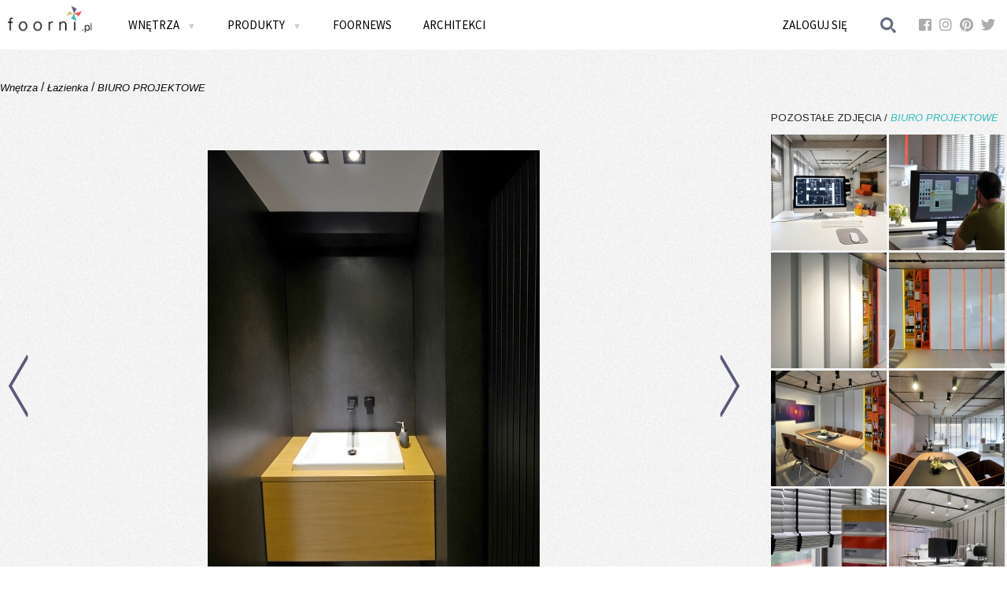

--- FILE ---
content_type: text/html; charset=UTF-8
request_url: https://www.foorni.pl/wnetrze/biuro-projektowe-lazienka-2,96698
body_size: 10024
content:
<!DOCTYPE html>
<!--[if lt IE 7]>      <html xmlns="http://www.w3.org/1999/xhtml" xmlns:fb="http://www.facebook.com/2008/fbml" class="no-js lt-ie9 lt-ie8 lt-ie7"> <![endif]-->
<!--[if IE 7]>         <html xmlns="http://www.w3.org/1999/xhtml" xmlns:fb="http://www.facebook.com/2008/fbml" class="no-js lt-ie9 lt-ie8"> <![endif]-->
<!--[if IE 8]>         <html xmlns="http://www.w3.org/1999/xhtml" xmlns:fb="http://www.facebook.com/2008/fbml" class="no-js lt-ie9"> <![endif]-->
<!--[if gt IE 8]><!--> <html xmlns="http://www.w3.org/1999/xhtml" xmlns:fb="http://www.facebook.com/2008/fbml" class="no-js"><!--<![endif]-->
<!--[if !IE]>
<html xmlns="http://www.w3.org/1999/xhtml" xmlns:fb="http://www.facebook.com/2008/fbml">
<![endif]-->
    <head>
        <meta charset="utf-8">
        <meta http-equiv="X-UA-Compatible" content="IE=edge">
        <title>BIURO PROJEKTOWE - łazienka - Wnętrze - Zainspiruj się z Foorni.pl</title>
                <meta name="description" content="Foorni.pl to ogromna baza pomysłów i inspiracji na Twoje domowe wnętrza. Ponadto kolekcje ekskluzywnych i stylowych mebli do obejrzenia i kupienia">
        <meta name="keywords" content="meble,projekty wnętrz,inspiracje na wnętrza,luksusowe meble,akcesoria kuchenne,kominki dekoracyjne,meble ogrodowe">
        <meta name="viewport" content="width=device-width, initial-scale=1, user-scalable=0">
        
        <meta property="og:title" content="BIURO PROJEKTOWE - łazienka"/>
<meta property="og:image" content="/uploads/thumbnail/interior_photo_main/uploads/interior/0009/6698/16-dpm56-6476ws.jpg"/>
<meta property="og:site_name" content="Foorni.pl"/>
<meta property="og:type" content="product">
<meta property="og:description" content=""/>
            
            
                    <script type="text/javascript" src="//ajax.googleapis.com/ajax/libs/jquery/1.10.2/jquery.min.js"></script>        
            <script type="text/javascript" src="//ajax.googleapis.com/ajax/libs/jqueryui/1.10.4/jquery-ui.min.js"></script>
             

                        <script src="/bundles/fosjsrouting/js/router.js?11"></script>
            <script src="/js/fos_js_routes.js"></script>
            
            <script type="text/javascript" src="/ig/cms/javascript/configuration.js?v=11"></script>
                            <script type="text/javascript" src="/js/f4cd44d.js?v=11"></script>
                            
                             <script src="/front/js/search.js?11"></script>
                        
            <script src="/front/js/interior.js?11"></script>
                        
                    
            <link rel="stylesheet" href="//ajax.googleapis.com/ajax/libs/jqueryui/1.10.4/themes/smoothness/jquery-ui.css"/>
            <link href='//fonts.googleapis.com/css?family=Arimo:400,400italic&subset=latin,latin-ext' rel='stylesheet' type='text/css'>
            <link href='//fonts.googleapis.com/css?family=Source+Sans+Pro:300,400,600,700&subset=latin,latin-ext' rel='stylesheet' type='text/css'>
            <link rel="stylesheet" href="https://use.fontawesome.com/releases/v5.3.1/css/brands.css" integrity="sha384-rf1bqOAj3+pw6NqYrtaE1/4Se2NBwkIfeYbsFdtiR6TQz0acWiwJbv1IM/Nt/ite" crossorigin="anonymous">
            <link rel="stylesheet" href="https://use.fontawesome.com/releases/v5.3.1/css/fontawesome.css" integrity="sha384-1rquJLNOM3ijoueaaeS5m+McXPJCGdr5HcA03/VHXxcp2kX2sUrQDmFc3jR5i/C7" crossorigin="anonymous">
                            <link rel="stylesheet" href="/css/9a15a16.css?v=11" />
                    	
        <script type="text/javascript">
            WebFontConfig = {
              google: { families: [ 'Source+Sans+Pro:400,600,300:latin,latin-ext' ] }
            };
            (function() {
              var wf = document.createElement('script');
              wf.src = ('https:' == document.location.protocol ? 'https' : 'http') +
                '://ajax.googleapis.com/ajax/libs/webfont/1/webfont.js';
              wf.type = 'text/javascript';
              wf.async = 'true';
              var s = document.getElementsByTagName('script')[0];
              s.parentNode.insertBefore(wf, s);
            })(); 
        </script>

        <script async src="//assets.pinterest.com/js/pinit.js"></script>
                                                                                                                                                            </head>
    <body>
                
<!-- Google Tag Manager -->
<noscript><iframe src="//www.googletagmanager.com/ns.html?id=GTM-NJM99P"
height="0" width="0" style="display:none;visibility:hidden"></iframe></noscript>
<script>(function(w,d,s,l,i){w[l]=w[l]||[];w[l].push({'gtm.start':
new Date().getTime(),event:'gtm.js'});var f=d.getElementsByTagName(s)[0],
j=d.createElement(s),dl=l!='dataLayer'?'&l='+l:'';j.async=true;j.src=
'//www.googletagmanager.com/gtm.js?id='+i+dl;f.parentNode.insertBefore(j,f);
})(window,document,'script','dataLayer','GTM-NJM99P');</script>
<!-- End Google Tag Manager -->
        
        
        <!--[if lt IE 8]>
            <p class="browsehappy">Używasz <strong>niezaktualizowanej</strong> przeglądarki. Prosimy o <a href="http://browsehappy.com/">pobranie najnowszej wersji</a> w celu zapewnienia najlepszego działania serwisu.</p>
        <![endif]-->
       
        <div id="fb-root"></div>
<script type="text/javascript">
window.fbAsyncInit = function() {
  FB.init({"appId":"185561688204327","xfbml":true,"oauth":true,"status":false,"cookie":true,"logging":false,"channelUrl":"https:\/\/www.foorni.pl\/channel.html"});
  
};

(function() {
  var e = document.createElement('script');
  e.src = document.location.protocol + "\/\/connect.facebook.net\/pl_PL\/all.js";
  e.async = true;
  document.getElementById('fb-root').appendChild(e);
}());
</script>
    
	
		
        <div class="lock-foorni"></div>                        
        <div class="menu-side">
            <div class="menu-side-inner">
                                
                                <ul class="menu-main-left ssp">
                                            <li><a class="flap" >PRODUKTY <img src="/front/gfx/arrow-mobile.gif" class="arrow-down"/></a>
                            <div class="flap-content categories-list-loader products-mobile">
                                <ul class=" categories-list-loader">                                 
                                    <li><a href="/produkty" rel="wszystkie">Wszystkie</a></li>
                                                                            <li>
                                            <a href="/produkty/pokoj-dzieciecy" rel="pokoj-dzieciecy">Pokój dziecięcy</a>
                                        </li>                                   
                                                                            <li>
                                            <a href="/produkty/sypialnia" rel="sypialnia">Sypialnia</a>
                                        </li>                                   
                                                                            <li>
                                            <a href="/produkty/biuro-w-domu" rel="biuro-w-domu">Biuro w domu</a>
                                        </li>                                   
                                                                            <li>
                                            <a href="/produkty/garderoba" rel="garderoba">Garderoba</a>
                                        </li>                                   
                                                                            <li>
                                            <a href="/produkty/hol" rel="hol">Hol</a>
                                        </li>                                   
                                                                            <li>
                                            <a href="/produkty/wnetrza-publiczne" rel="wnetrza-publiczne">Wnętrza publiczne</a>
                                        </li>                                   
                                                                    </ul>
                            </div>
                        </li>
                    
                                            <li><a class="flap" >WNĘTRZA <img src="/front/gfx/arrow-mobile.gif" class="arrow-down"/></a>
                            <div class="flap-content categories-list-loader interiors-mobile">
                                <ul class="  categories-list-loader">
                                    <li><a href="/wnetrza" rel="wszystkie">Wszystkie</a></li>
                                                                            <li>
                                             <a href="/wnetrza/kuchnia" rel="kuchnia">Kuchnia</a> 
                                        </li>
                                                                            <li>
                                             <a href="/wnetrza/jadalnia" rel="jadalnia">Jadalnia</a> 
                                        </li>
                                                                            <li>
                                             <a href="/wnetrza/lazienka" rel="lazienka">Łazienka</a> 
                                        </li>
                                                                            <li>
                                             <a href="/wnetrza/salon" rel="salon">Salon</a> 
                                        </li>
                                                                            <li>
                                             <a href="/wnetrza/sypialnia" rel="sypialnia">Sypialnia</a> 
                                        </li>
                                                                            <li>
                                             <a href="/wnetrza/pokoj-dzieciecy" rel="pokoj-dzieciecy">Pokój dziecięcy</a> 
                                        </li>
                                                                            <li>
                                             <a href="/wnetrza/biuro-w-domu" rel="biuro-w-domu">Biuro w domu</a> 
                                        </li>
                                                                            <li>
                                             <a href="/wnetrza/wnetrza-publiczne" rel="wnetrza-publiczne">Wnętrza publiczne</a> 
                                        </li>
                                                                            <li>
                                             <a href="/wnetrza/hol" rel="hol">Hol</a> 
                                        </li>
                                                                            <li>
                                             <a href="/wnetrza/garderoba" rel="garderoba">Garderoba</a> 
                                        </li>
                                                                            <li>
                                             <a href="/wnetrza/taras-i-ogrod" rel="taras-i-ogrod">Taras i ogród</a> 
                                        </li>
                                                                    </ul>
                            </div>
                        </li>
                                        <li><a href="/foornews">FOORNEWS</a></li>
                    <li><a href="/architekci">ARCHITEKCI</a></li>
                </ul>
            </div>
        </div>
        
            <div class="top">
                <div class="container">
                    <a href="#" class="mobile menu-side-switch"><img src="/front/gfx/mobile-menu.png" style="display:block; float:left; width:30px; height:30px; margin:8px;"></a>
                    <a href="/" class="logo"><img src="/front/gfx/logo.gif" style="height:100%"/></a>
                    <nav class="menu-main ssp">
                    <ul class="menu-main-left">
                        <li><a  class="allCaps submenuswitcher">Wnętrza <span class="arrdown">&#x25BC;</span></a>                    
                            <ul class="submenu">
    <li class="active"><a href="/wnetrza" class="allCaps"><span>Wszystkie wnętrza i Style</span></a>
        <div class="submenu-content wszystkiewnetrza">
                     <h4 class="allCaps">Aranżacje</h4>
                     <div class="links clearLeft">
                        <a href="/wnetrza">Wszystkie aranżacje</a>
                        <a href="/wnetrza/klasyczny">Styl Klasyczny</a>    
                        <a href="/wnetrza/nowoczesny">Styl Nowoczesny</a>    
                        <a href="/wnetrza/rustykalny">Styl Rustykalny</a>    
                        <a href="/wnetrza/Stylizowany">Styl Stylizowany</a>    
                        <a href="/wnetrza/eco">Styl Eco</a>                         
                        <a href="/wnetrza/vintage">Styl Vintage</a>                                 
                     </div>
                     
                     <div class="links"> 
                         <a href="/wnetrza/eklektyczny">Styl Eklektyczny</a>                  
                         <a href="/wnetrza/skandynawski">Styl Skandynawski</a>  
                         <a href="/wnetrza/glamour">Styl Glamour</a>         
                         <a href="/wnetrza/industrialny">Styl Industrialny</a>                
                         <a href="/wnetrza/orientalny">Styl Orientalny</a>             
                         <a href="/wnetrza/skandynawski,etno">Styl Etno</a>                                                             
                     </div>
                     
                   
                     <div class="links">  
                     </div>
        </div>
    </li>
    
        <li ><a href="/wnetrza/kuchnia" class="allCaps"><span>Kuchnie</span></a>
 <div class="submenu-content kuchnia">
                     <h4 class="allCaps">Aranżacje  kuchni</h4>
                     <div class="links clearLeft">
                        <a href="http://www.foorni.pl/wnetrza/kuchnia,klasyczny/najnowsze/1">Styl klasyczny</a>
<a href="http://www.foorni.pl/wnetrza/kuchnia,nowoczesny/najnowsze/1">Styl nowoczesny</a>
<a href="http://www.foorni.pl/wnetrza/kuchnia,rustykalny/najnowsze/1">Styl rustykany</a>
<a href="http://www.foorni.pl/wnetrza/kuchnia,Stylizowany/najnowsze/1">Styl Stylizowany</a>
<a href="http://www.foorni.pl/wnetrza/kuchnia,eco/najnowsze/1">Styl eco</a>
<a href="http://www.foorni.pl/wnetrza/kuchnia,vintage/najnowsze/1">Styl vintage</a>
<a href="http://www.foorni.pl/wnetrza/kuchnia,eklektyczny/najnowsze/1">Styl eklektyczny</a>
                       
                     </div>
                     
                     <div class="links"> 
<a href="http://www.foorni.pl/wnetrza/kuchnia,skandynawski/najnowsze/1">Styl skandynawski</a>
<a href="http://www.foorni.pl/wnetrza/kuchnia,glamour/najnowsze/1">Styl glamour</a>
<a href="http://www.foorni.pl/wnetrza/kuchnia,industrialny/najnowsze/1">Styl industrialny</a>
<a href="http://www.foorni.pl/wnetrza/kuchnia,orientalny/najnowsze/1">Styl orientalny</a>
<a href="http://www.foorni.pl/wnetrza/kuchnia,etno/najnowsze/1">Styl etno</a>
<a href="http://www.foorni.pl/wnetrza/kuchnia,chalet/najnowsze/1">Styl chalet</a>
                   
                     </div>
                   
</div>
    </li>
    
    
        
        <li ><a href="/wnetrza/jadalnia" class="allCaps"><span>Jadalnie</span></a>
 <div class="submenu-content jadalnia">
                     <h4 class="allCaps">Aranżacje  jadalni</h4>
                     <div class="links clearLeft">
<a href="http://www.foorni.pl/wnetrza/jadalnia,klasyczny/najnowsze/1">Styl klasyczny</a>
<a href="http://www.foorni.pl/wnetrza/jadalnia,nowoczesny/najnowsze/1">Styl nowoczesny</a>
<a href="http://www.foorni.pl/wnetrza/jadalnia,rustykalny/najnowsze/1">Styl rustykany</a>
<a href="http://www.foorni.pl/wnetrza/jadalnia,Stylizowany/najnowsze/1">Styl Stylizowany</a>
<a href="http://www.foorni.pl/wnetrza/jadalnia,eco/najnowsze/1">Styl eco</a>
<a href="http://www.foorni.pl/wnetrza/jadalnia,vintage/najnowsze/1">Styl vintage</a>
<a href="http://www.foorni.pl/wnetrza/jadalnia,eklektyczny/najnowsze/1">Styl eklektyczny</a>

                       
                     </div>
                     
                     <div class="links">  
<a href="http://www.foorni.pl/wnetrza/jadalnia,skandynawski/najnowsze/1">Styl skandynawski</a>
<a href="http://www.foorni.pl/wnetrza/jadalnia,glamour/najnowsze/1">Styl glamour</a>
<a href="http://www.foorni.pl/wnetrza/jadalnia,industrialny/najnowsze/1">Styl industrialny</a>
<a href="http://www.foorni.pl/wnetrza/jadalnia,orientalny/najnowsze/1">Styl orientalny</a>
<a href="http://www.foorni.pl/wnetrza/jadalnia,etno/najnowsze/1">Styl etno</a>
<a href="http://www.foorni.pl/wnetrza/jadalnia,chalet/najnowsze/1">Styl chalet</a>
                   
                     </div>
              
</div>
    </li>
    
    <li><a href="/wnetrza/lazienka" class="allCaps"><span>Łazienki</span></a>
        <div class="submenu-content lazienka">
                     <h4 class="allCaps">Aranżacje Łazienek</h4>
                     <div class="links clearLeft">
                        <a href="/wnetrza/lazienka">Przeglądaj aranżacje</a>                                    
                 
<a href="http://www.foorni.pl/wnetrza/lazienka,klasyczny/najnowsze/1">Styl klasyczny</a>
<a href="http://www.foorni.pl/wnetrza/lazienka,nowoczesny/najnowsze/1">Styl nowoczesny</a>
<a href="http://www.foorni.pl/wnetrza/lazienka,rustykalny/najnowsze/1">Styl rustykany</a>
<a href="http://www.foorni.pl/wnetrza/lazienka,Stylizowany/najnowsze/1">Styl Stylizowany</a>
<a href="http://www.foorni.pl/wnetrza/lazienka,eco/najnowsze/1">Styl eco</a>
<a href="http://www.foorni.pl/wnetrza/lazienka,vintage/najnowsze/1">Styl vintage</a>
<a href="http://www.foorni.pl/wnetrza/lazienka,eklektyczny/najnowsze/1">Styl eklektyczny</a>

                       
                     </div>
                     
                     <div class="links">  
<a href="http://www.foorni.pl/wnetrza/lazienka,skandynawski/najnowsze/1">Styl skandynawski</a>
<a href="http://www.foorni.pl/wnetrza/lazienka,glamour/najnowsze/1">Styl glamour</a>
<a href="http://www.foorni.pl/wnetrza/lazienka,industrialny/najnowsze/1">Styl industrialny</a>
<a href="http://www.foorni.pl/wnetrza/lazienka,orientalny/najnowsze/1">Styl orientalny</a>
<a href="http://www.foorni.pl/wnetrza/lazienka,etno/najnowsze/1">Styl etno</a>
<a href="http://www.foorni.pl/wnetrza/lazienka,chalet/najnowsze/1">Styl chalet</a>

                     </div>
                     
        </div>
    </li>
    
    
    <li ><a href="/wnetrza/salon" class="allCaps"><span>Salon</span></a>
        <div class="submenu-content salon">
                     <h4 class="allCaps">Aranżacje  Salonu</h4>
                     <div class="links clearLeft">
                        <a href="/wnetrza/salon">Przeglądaj aranżacje</a>                                    
                     
<a href="http://www.foorni.pl/wnetrza/salon,klasyczny/najnowsze/1">Styl klasyczny</a>
<a href="http://www.foorni.pl/wnetrza/salon,nowoczesny/najnowsze/1">Styl nowoczesny</a>
<a href="http://www.foorni.pl/wnetrza/salon,rustykalny/najnowsze/1">Styl rustykany</a>
<a href="http://www.foorni.pl/wnetrza/salon,Stylizowany/najnowsze/1">Styl Stylizowany</a>
<a href="http://www.foorni.pl/wnetrza/salon,eco/najnowsze/1">Styl eco</a>
<a href="http://www.foorni.pl/wnetrza/salon,vintage/najnowsze/1">Styl vintage</a>
<a href="http://www.foorni.pl/wnetrza/salon,eklektyczny/najnowsze/1">Styl eklektyczny</a>

                       
                     </div>
                     
                     <div class="links">  

<a href="http://www.foorni.pl/wnetrza/salon,skandynawski/najnowsze/1">Styl skandynawski</a>
<a href="http://www.foorni.pl/wnetrza/salon,glamour/najnowsze/1">Styl glamour</a>
<a href="http://www.foorni.pl/wnetrza/salon,industrialny/najnowsze/1">Styl industrialny</a>
<a href="http://www.foorni.pl/wnetrza/salon,orientalny/najnowsze/1">Styl orientalny</a>
<a href="http://www.foorni.pl/wnetrza/salon,etno/najnowsze/1">Styl etno</a>
<a href="http://www.foorni.pl/wnetrza/salon,chalet/najnowsze/1">Styl chalet</a>


                     </div>
                  
</div>
    </li>
 
    <li><a href="/wnetrza/sypialnia" class="allCaps"><span>Sypialnie</span></a>
        <div class="submenu-content sypialnia">
                     <h4 class="allCaps">Aranżacje  Sypialni</h4>
                     <div class="links clearLeft">
                        <a href="/wnetrza/sypialnia">Przeglądaj aranżacje</a>                                    
                   
<a href="http://www.foorni.pl/wnetrza/sypialnia,klasyczny/najnowsze/1">Styl klasyczny</a>
<a href="http://www.foorni.pl/wnetrza/sypialnia,nowoczesny/najnowsze/1">Styl nowoczesny</a>
<a href="http://www.foorni.pl/wnetrza/sypialnia,rustykalny/najnowsze/1">Styl rustykany</a>
<a href="http://www.foorni.pl/wnetrza/sypialnia,Stylizowany/najnowsze/1">Styl Stylizowany</a>
<a href="http://www.foorni.pl/wnetrza/sypialnia,eco/najnowsze/1">Styl eco</a>
<a href="http://www.foorni.pl/wnetrza/sypialnia,vintage/najnowsze/1">Styl vintage</a>
<a href="http://www.foorni.pl/wnetrza/sypialnia,eklektyczny/najnowsze/1">Styl eklektyczny</a>


                       
                     </div>
                     
                     <div class="links">  

<a href="http://www.foorni.pl/wnetrza/sypialnia,skandynawski/najnowsze/1">Styl skandynawski</a>
<a href="http://www.foorni.pl/wnetrza/sypialnia,glamour/najnowsze/1">Styl glamour</a>
<a href="http://www.foorni.pl/wnetrza/sypialnia,industrialny/najnowsze/1">Styl industrialny</a>
<a href="http://www.foorni.pl/wnetrza/sypialnia,orientalny/najnowsze/1">Styl orientalny</a>
<a href="http://www.foorni.pl/wnetrza/sypialnia,etno/najnowsze/1">Styl etno</a>
<a href="http://www.foorni.pl/wnetrza/sypialnia,chalet/najnowsze/1">Styl chalet</a>


                     </div>
                     
        </div>
    </li>
 
    <li ><a href="/wnetrza/pokoj-dzieciecy" class="allCaps"><span>Pokój dziecięcy</span></a>
        <div class="submenu-content pokoj-dzieciecy">
                     <h4 class="allCaps">Aranżacje  Pokój Dziecięcy</h4>
                     <div class="links clearLeft">
                        <a href="/wnetrza/pokoj-dzieciecy">Przeglądaj aranżacje</a>                                    
                   
<a href="http://www.foorni.pl/wnetrza/pokoj-dzieciecy,klasyczny/najnowsze/1">Styl klasyczny</a>
<a href="http://www.foorni.pl/wnetrza/pokoj-dzieciecy,nowoczesny/najnowsze/1">Styl nowoczesny</a>
<a href="http://www.foorni.pl/wnetrza/pokoj-dzieciecy,rustykalny/najnowsze/1">Styl rustykany</a>
<a href="http://www.foorni.pl/wnetrza/pokoj-dzieciecy,Stylizowany/najnowsze/1">Styl Stylizowany</a>
<a href="http://www.foorni.pl/wnetrza/pokoj-dzieciecy,eco/najnowsze/1">Styl eco</a>
<a href="http://www.foorni.pl/wnetrza/pokoj-dzieciecy,vintage/najnowsze/1">Styl vintage</a>
<a href="http://www.foorni.pl/wnetrza/pokoj-dzieciecy,eklektyczny/najnowsze/1">Styl eklektyczny</a>


                       
                     </div>
                     
                     <div class="links">  

<a href="http://www.foorni.pl/wnetrza/pokoj-dzieciecy,skandynawski/najnowsze/1">Styl skandynawski</a>
<a href="http://www.foorni.pl/wnetrza/pokoj-dzieciecy,glamour/najnowsze/1">Styl glamour</a>
<a href="http://www.foorni.pl/wnetrza/pokoj-dzieciecy,industrialny/najnowsze/1">Styl industrialny</a>
<a href="http://www.foorni.pl/wnetrza/pokoj-dzieciecy,orientalny/najnowsze/1">Styl orientalny</a>
<a href="http://www.foorni.pl/wnetrza/pokoj-dzieciecy,etno/najnowsze/1">Styl etno</a>
<a href="http://www.foorni.pl/wnetrza/pokoj-dzieciecy,chalet/najnowsze/1">Styl chalet</a>



                     </div>
                     
</div>
    </li>
    
    <li ><a href="/wnetrza/biuro-w-domu" class="allCaps"><span>Biuro W Domu</span></a>
 <div class="submenu-content biuro">
                     <h4 class="allCaps">Aranżacje  Biuro W Domu</h4>
                     <div class="links clearLeft">
                        <a href="/wnetrza/biuro-w-domu">Przeglądaj aranżacje</a>      
                        
                        <a href="http://www.foorni.pl/wnetrza/biuro-w-domu,klasyczny/najnowsze/1">Styl klasyczny</a>
<a href="http://www.foorni.pl/wnetrza/biuro-w-domu,nowoczesny/najnowsze/1">Styl nowoczesny</a>
<a href="http://www.foorni.pl/wnetrza/biuro-w-domu,rustykalny/najnowsze/1">Styl rustykany</a>
<a href="http://www.foorni.pl/wnetrza/biuro-w-domu,Stylizowany/najnowsze/1">Styl Stylizowany</a>
<a href="http://www.foorni.pl/wnetrza/biuro-w-domu,eco/najnowsze/1">Styl eco</a>
<a href="http://www.foorni.pl/wnetrza/biuro-w-domu,vintage/najnowsze/1">Styl vintage</a>
<a href="http://www.foorni.pl/wnetrza/biuro-w-domu,eklektyczny/najnowsze/1">Styl eklektyczny</a>

                    
                       
                     </div>
                     
                     <div class="links">  


<a href="http://www.foorni.pl/wnetrza/biuro-w-domu,skandynawski/najnowsze/1">Styl skandynawski</a>
<a href="http://www.foorni.pl/wnetrza/biuro-w-domu,glamour/najnowsze/1">Styl glamour</a>
<a href="http://www.foorni.pl/wnetrza/biuro-w-domu,industrialny/najnowsze/1">Styl industrialny</a>
<a href="http://www.foorni.pl/wnetrza/biuro-w-domu,orientalny/najnowsze/1">Styl orientalny</a>
<a href="http://www.foorni.pl/wnetrza/biuro-w-domu,etno/najnowsze/1">Styl etno</a>
<a href="http://www.foorni.pl/wnetrza/biuro-w-domu,chalet/najnowsze/1">Styl chalet</a>



                     </div>
                   
                    
</div>
    </li>
    
    <li ><a href="/wnetrza/wnetrza-publiczne" class="allCaps"><span>Wnętrza publiczne</span></a>
        <div class="submenu-content publiczne">
            <h4 class="allCaps">aranżacje Wnętrz publicznych</h4>
            <div class="links clearLeft">
               <a href="/wnetrza/wnetrza-publiczne">Przeglądaj aranżacje</a>                                    
                 <a href="http://www.foorni.pl/wnetrza/wnetrza-publiczne,klasyczny/najnowsze/1">Styl klasyczny</a>
<a href="http://www.foorni.pl/wnetrza/wnetrza-publiczne,nowoczesny/najnowsze/1">Styl nowoczesny</a>
<a href="http://www.foorni.pl/wnetrza/wnetrza-publiczne,rustykalny/najnowsze/1">Styl rustykany</a>
<a href="http://www.foorni.pl/wnetrza/wnetrza-publiczne,Stylizowany/najnowsze/1">Styl Stylizowany</a>
<a href="http://www.foorni.pl/wnetrza/wnetrza-publiczne,eco/najnowsze/1">Styl eco</a>
<a href="http://www.foorni.pl/wnetrza/wnetrza-publiczne,vintage/najnowsze/1">Styl vintage</a>
<a href="http://www.foorni.pl/wnetrza/wnetrza-publiczne,eklektyczny/najnowsze/1">Styl eklektyczny</a>
 
                       
                     </div>
                     
                     <div class="links">  


<a href="http://www.foorni.pl/wnetrza/wnetrza-publiczne,skandynawski/najnowsze/1">Styl skandynawski</a>
<a href="http://www.foorni.pl/wnetrza/wnetrza-publiczne,glamour/najnowsze/1">Styl glamour</a>
<a href="http://www.foorni.pl/wnetrza/wnetrza-publiczne,industrialny/najnowsze/1">Styl industrialny</a>
<a href="http://www.foorni.pl/wnetrza/wnetrza-publiczne,orientalny/najnowsze/1">Styl orientalny</a>
<a href="http://www.foorni.pl/wnetrza/wnetrza-publiczne,etno/najnowsze/1">Styl etno</a>
<a href="http://www.foorni.pl/wnetrza/wnetrza-publiczne,chalet/najnowsze/1">Styl chalet</a>


                     </div>
            
        </div>
    </li>
    
    <li ><a href="/wnetrza/hol" class="allCaps"><span>Hol</span></a>
        <div class="submenu-content dekoracje">
            <h4 class="allCaps">Aranżacje holu </h4>
            <div class="links clearLeft">
               <a href="/wnetrza/hol">Przeglądaj aranżacje</a>    
                <a href="http://www.foorni.pl/wnetrza/hol,klasyczny/najnowsze/1">Styl klasyczny</a>
<a href="http://www.foorni.pl/wnetrza/hol,nowoczesny/najnowsze/1">Styl nowoczesny</a>
<a href="http://www.foorni.pl/wnetrza/hol,rustykalny/najnowsze/1">Styl rustykany</a>
<a href="http://www.foorni.pl/wnetrza/hol,Stylizowany/najnowsze/1">Styl Stylizowany</a>
<a href="http://www.foorni.pl/wnetrza/hol,eco/najnowsze/1">Styl eco</a>
<a href="http://www.foorni.pl/wnetrza/hol,vintage/najnowsze/1">Styl vintage</a>
<a href="http://www.foorni.pl/wnetrza/hol,eklektyczny/najnowsze/1">Styl eklektyczny</a>    </div>
                     
                     <div class="links">  

<a href="http://www.foorni.pl/wnetrza/hol,skandynawski/najnowsze/1">Styl skandynawski</a>
<a href="http://www.foorni.pl/wnetrza/hol,glamour/najnowsze/1">Styl glamour</a>
<a href="http://www.foorni.pl/wnetrza/hol,industrialny/najnowsze/1">Styl industrialny</a>
<a href="http://www.foorni.pl/wnetrza/hol,orientalny/najnowsze/1">Styl orientalny</a>
<a href="http://www.foorni.pl/wnetrza/hol,etno/najnowsze/1">Styl etno</a>
<a href="http://www.foorni.pl/wnetrza/hol,chalet/najnowsze/1">Styl chalet</a>


                     </div>
                           
        </div>
    </li>
    
    
    <li ><a href="/wnetrza/garderoba" class="allCaps"><span>Garderoba
</span></a>
        <div class="submenu-content dekoracje">
            <h4 class="allCaps">Aranżacje Garderoby </h4>
            <div class="links clearLeft">
               <a href="/wnetrza/garderoba">Przeglądaj aranżacje</a>    
 <a href="http://www.foorni.pl/wnetrza/garderoba,klasyczny/najnowsze/1">Styl klasyczny</a>
<a href="http://www.foorni.pl/wnetrza/garderoba,nowoczesny/najnowsze/1">Styl nowoczesny</a>
<a href="http://www.foorni.pl/wnetrza/garderoba,rustykalny/najnowsze/1">Styl rustykany</a>
<a href="http://www.foorni.pl/wnetrza/garderoba,Stylizowany/najnowsze/1">Styl Stylizowany</a>
<a href="http://www.foorni.pl/wnetrza/garderoba,eco/najnowsze/1">Styl eco</a>
<a href="http://www.foorni.pl/wnetrza/garderoba,vintage/najnowsze/1">Styl vintage</a>
<a href="http://www.foorni.pl/wnetrza/garderoba,eklektyczny/najnowsze/1">Styl eklektyczny</a>
 </div>
                     
                     <div class="links">  


<a href="http://www.foorni.pl/wnetrza/garderoba,skandynawski/najnowsze/1">Styl skandynawski</a>
<a href="http://www.foorni.pl/wnetrza/garderoba,glamour/najnowsze/1">Styl glamour</a>
<a href="http://www.foorni.pl/wnetrza/garderoba,industrialny/najnowsze/1">Styl industrialny</a>
<a href="http://www.foorni.pl/wnetrza/garderoba,orientalny/najnowsze/1">Styl orientalny</a>
<a href="http://www.foorni.pl/wnetrza/garderoba,etno/najnowsze/1">Styl etno</a>
<a href="http://www.foorni.pl/wnetrza/garderoba,chalet/najnowsze/1">Styl chalet</a>


                     </div>
                           
        </div>
    </li>
    
    
    <li ><a href="/wnetrza/taras" class="allCaps"><span>Taras</span></a>
        <div class="submenu-content dekoracje">
            <h4 class="allCaps">Aranżacje tarasu </h4>
            <div class="links clearLeft">            
                <a href="/wnetrza/taras">Przeglądaj aranżacje</a>    

   <a href="http://www.foorni.pl/wnetrza/taras,klasyczny/najnowsze/1">Styl klasyczny</a>
<a href="http://www.foorni.pl/wnetrza/taras,nowoczesny/najnowsze/1">Styl nowoczesny</a>
<a href="http://www.foorni.pl/wnetrza/taras,rustykalny/najnowsze/1">Styl rustykany</a>
<a href="http://www.foorni.pl/wnetrza/taras,Stylizowany/najnowsze/1">Styl Stylizowany</a>
<a href="http://www.foorni.pl/wnetrza/taras,eco/najnowsze/1">Styl eco</a>
<a href="http://www.foorni.pl/wnetrza/taras,vintage/najnowsze/1">Styl vintage</a>
  </div>
                     
                     <div class="links">  


<a href="http://www.foorni.pl/wnetrza/taras,eklektyczny/najnowsze/1">Styl eklektyczny</a>
<a href="http://www.foorni.pl/wnetrza/taras,skandynawski/najnowsze/1">Styl skandynawski</a>
<a href="http://www.foorni.pl/wnetrza/taras,glamour/najnowsze/1">Styl glamour</a>
<a href="http://www.foorni.pl/wnetrza/taras,industrialny/najnowsze/1">Styl industrialny</a>
<a href="http://www.foorni.pl/wnetrza/taras,orientalny/najnowsze/1">Styl orientalny</a>
<a href="http://www.foorni.pl/wnetrza/taras,etno/najnowsze/1">Styl etno</a>
<a href="http://www.foorni.pl/wnetrza/taras,chalet/najnowsze/1">Styl chalet</a>


                     </div>
                           
        </div>
    </li>
    
    
    <li ><a href="/wnetrza/inne" class="allCaps"><span>Inne</span></a>
        <div class="submenu-content dekoracje">
            <h4 class="allCaps">Inne aranżacje </h4>
            <div class="links clearLeft">
  <a href="http://www.foorni.pl/wnetrza/inne-7,klasyczny/najnowsze/1">Styl klasyczny</a>
<a href="http://www.foorni.pl/wnetrza/inne-7,nowoczesny/najnowsze/1">Styl nowoczesny</a>
<a href="http://www.foorni.pl/wnetrza/inne-7,rustykalny/najnowsze/1">Styl rustykany</a>
<a href="http://www.foorni.pl/wnetrza/inne-7,Stylizowany/najnowsze/1">Styl Stylizowany</a>
<a href="http://www.foorni.pl/wnetrza/inne-7,eco/najnowsze/1">Styl eco</a>
<a href="http://www.foorni.pl/wnetrza/inne-7,vintage/najnowsze/1">Styl vintage</a>

  </div>
                     
                     <div class="links">  



<a href="http://www.foorni.pl/wnetrza/inne-7,eklektyczny/najnowsze/1">Styl eklektyczny</a>
<a href="http://www.foorni.pl/wnetrza/inne-7,skandynawski/najnowsze/1">Styl skandynawski</a>
<a href="http://www.foorni.pl/wnetrza/inne-7,glamour/najnowsze/1">Styl glamour</a>
<a href="http://www.foorni.pl/wnetrza/inne-7,industrialny/najnowsze/1">Styl industrialny</a>
<a href="http://www.foorni.pl/wnetrza/inne-7,orientalny/najnowsze/1">Styl orientalny</a>
<a href="http://www.foorni.pl/wnetrza/inne-7,etno/najnowsze/1">Styl etno</a>
<a href="http://www.foorni.pl/wnetrza/inne-7,chalet/najnowsze/1">Styl chalet</a>


                     </div>
                           
        </div>
    </li>
    
    

</ul>                        </li>
                        <li><a  class="allCaps submenuswitcher">Produkty <span class="arrdown">&#x25BC;</span></a>  
                            <ul class="submenu">
    <li class="active"><a href="/produkty" class="allCaps"><span>Wszystkie produkty</span></a>
        <div class="submenu-content kuchnia">
            <h4 class="allCaps">Wszystkie produkty</h4>
            <div class="links clearLeft">
                <a href="/produkty/kuchnia">Kuchnie</a>
                <a href="/produkty/jadalnia">Jadalnie</a>
                <a href="/produkty/lazienka">Łazienki</a>
                <a href="/produkty/salon">Salon</a>
                <a href="/produkty/sypialnia">Sypialnie</a>
                <a href="/produkty/pokoj-dzieciecy">Pokój dziecięcy</a>
                <a href="/produkty/biuro-w-domu">Biuro W Domu</a>
            </div>
            <div class="links">
                <a href="/produkty/wnetrza-publiczne">Wnętrza publiczne</a>
            </div>
        </div>
    </li>
    <li><a href="/produkty/kuchnia" class="allCaps"><span>Kuchnie</span></a>
        <div class="submenu-content kuchnia">
            <h4 class="allCaps">Produkty Do Kuchni</h4>
            <div class="links clearLeft">
                <a href="/produkty/kuchnia">Wszystkie produkty</a>
                <a href="/produkty/agd">AGD</a>
                <a href="/produkty/drobne-agd">Drobne AGD</a>
                <a href="/produkty/baterie-kuchenne">Baterie kuchenne</a>
                <a href="/produkty/zlewozmywaki">Zlewozmywaki</a>
                <a href="/produkty/meble-kuchenne">Meble kuchenne</a>
                <a href="/produkty/akcesoria-i-polfabrykaty">Akcesoria i półfabrykaty</a>
            </div>
            <div class="links">
                <a href="/produkty/akcesoria-kuchenne">Akcesoria kuchenne</a>
                <a href="/produkty/do-gotowania-smazenia-i-pieczenia">Do gotowania, smażenia i pieczenia</a>
                <a href="/produkty/narzedzia-kuchenne">Narzędzia kuchenne</a>
                <a href="/produkty/tekstylia-kuchenne">Tekstylia kuchenne</a>
                <a href="/produkty/podlogi-i-sciany-1">Podłogi i ściany</a>
            </div>
        </div>
    </li>
    <li><a href="/produkty/jadalnia" class="allCaps"><span>Jadalnie</span></a>
        <div class="submenu-content jadalnia">
            <h4 class="allCaps">Produkty Do Jadalni</h4>
            <div class="links clearLeft">
                <a href="/produkty/jadalnia">Wszystkie produkty</a>
                <a href="/produkty/krzesla-hokery-siedziska">Krzesła, hokery, siedziska</a>
                <a href="/produkty/baryki">Baryki</a>
                <a href="/produkty/nakrycia-stolu">Nakrycia stołu</a>
                <a href="/produkty/do-kawy-i-herbaty">Do kawy i herbaty</a>
            </div>
            <div class="links">
                <a href="/produkty/akcesoria-barowe">Akcesoria barowe</a>
                <a href="/produkty/oswietlenie">Oświetlenie</a>
                <a href="/produkty/akcesoria-i-dekoracje">Akcesoria i dekoracje</a>
                <a href="/produkty/podlogi-i-sciany-1">Podłogi i ściany</a>
                <a href="/produkty/drzwi-i-okna">Drzwi i okna</a>
            </div>
        </div>
    </li>
    <li><a href="/produkty/lazienka" class="allCaps"><span>Łazienki</span></a>
        <div class="submenu-content lazienka">
            <h4 class="allCaps">Produkty Łazienkowe</h4>
            <div class="links clearLeft">
                <a href="/produkty/lazienka">Wszystkie produkty</a>
                <a href="/produkty/umywalki-i-postumenty">Umywalki i postumenty</a>
                <a href="/produkty/wc-bidety-pisuary">Wc, bidety, pisuary</a>
                <a href="/produkty/wanny">Wanny</a>
                <a href="/produkty/kabiny-i-brodziki">Kabiny i brodziki</a>
                <a href="/produkty/armatura">Armatura</a>
                <a href="/produkty/agd-2">AGD</a>
            </div>
            <div class="links">
                <a href="/produkty/akcesoria-lazienkowe">Akcesoria łazienkowe</a>
                <a href="/produkty/tekstylia-3">Tekstylia</a>
                <a href="/produkty/grzejniki-lazienkowe">Grzejniki łazienkowe</a>
                <a href="/produkty/plytki-ceramiczne">Płytki ceramiczne</a>
                <a href="/produkty/podlogi-i-sciany-1">Podłogi i ściany</a>
            </div>
        </div>
    </li>
    <li><a href="/produkty/salon" class="allCaps"><span>Salon</span></a>
        <div class="submenu-content salon">
            <h4 class="allCaps">Produkty Do Salonu</h4>
            <div class="links clearLeft">
                <a href="/produkty/salon">Wszystkie produkty</a>
                <a href="/produkty/sofy-2">Sofy</a>
                <a href="/produkty/kominki">Kominki</a>
                <a href="/produkty/fotele-lezanki-pufy">Fotele, leżanki, pufy</a>
                <a href="/produkty/regaly-witryny-polki-kredensy">Regały, witryny, półki, kredensy</a>
                <a href="/produkty/stoliki-i-lawy">Stoliki i ławy</a>
                <a href="/produkty/szafy-i-szafki">Szafy i szafki</a>
                <a href="/produkty/toaletki-i-konsole-2">Toaletki i konsole</a>
            </div>
            <div class="links">
                <a href="/produkty/meble-rtv">Meble RTV</a>
                <a href="/produkty/akcesoria-i-dekoracje">Akcesoria i dekoracje</a>
                <a href="/produkty/oswietlenie">Oświetlenie</a>
                <a href="/produkty/drzwi-i-okna">Drzwi i okna</a>
                <a href="/produkty/podlogi-i-sciany-1">Podłogi i ściany</a>
            </div>
        </div>
    </li>
    <li><a href="/produkty/sypialnia" class="allCaps"><span>Sypialnie</span></a>
        <div class="submenu-content sypialnia">
            <h4 class="allCaps">Produkty Do Sypialni</h4>
            <div class="links clearLeft">
                <a href="/produkty/sypialnia">Wszystkie produkty</a>
                <a href="/produkty/lozka">Łóżka</a>
                <a href="/produkty/stoliki-nocne">Stoliki nocne</a>
                <a href="/produkty/materace-i-stelaze">Materace i stelaże</a>
                <a href="/produkty/toaletki-i-konsole">Toaletki i konsole</a>
                <a href="/produkty/szafy-i-szafki">Szafy i szafki</a>
                <a href="/produkty/komody">Komody</a>
            </div>
            <div class="links">
                <a href="/produkty/akcesoria-i-dekoracje">Akcesoria i dekoracje</a>
                <a href="/produkty/oswietlenie">Oświetlenie</a>
                <a href="/produkty/grzejniki">Grzejniki</a>
                <a href="/produkty/drzwi-i-okna">Drzwi i okna</a>
                <a href="/produkty/podlogi-i-sciany-1">Podłogi i ściany</a>
            </div>
        </div>
    </li>
    <li><a href="/produkty/pokoj-dzieciecy" class="allCaps"><span>Pokój dziecięcy</span></a>
        <div class="submenu-content pokoj-dzieciecy">
            <h4 class="allCaps">Produkty Do Pokoju Dziecięcego</h4>
            <div class="links clearLeft">
                <a href="/produkty/pokoj-dzieciecy">Wszystkie produkty</a>
                <a href="/produkty/tapczany-i-lozka">Tapczany i łóżka</a>
                <a href="/produkty/biurka-1">Biurka</a>
                <a href="/produkty/krzesla-fotele-sofy">Krzesła, fotele, sofy</a>
                <a href="/produkty/regaly-i-polki">Regały i półki</a>
                <a href="/produkty/szafy-szafki-komody">Szafy, szafki, komody</a>
            </div>
            <div class="links">
                <a href="/produkty/inne-6">Inne</a>
                <a href="/produkty/akcesoria-i-dekoracje">Akcesoria i dekoracje</a>
                <a href="/produkty/oswietlenie">Oświetlenie</a>
                <a href="/produkty/grzejniki">Grzejniki</a>
                <a href="/produkty/drzwi-i-okna">Drzwi i okna</a>
                <a href="/produkty/podlogi-i-sciany-1">Podłogi i ściany</a>
            </div>
        </div>
    </li>
    <li><a href="/produkty/biuro-w-domu" class="allCaps"><span>Biuro W Domu</span></a>
        <div class="submenu-content biuro">
            <h4 class="allCaps">Produkty Do Biura W Domu</h4>
            <div class="links clearLeft">
                <a href="/produkty/biuro-w-domu">Wszystkie produkty</a>
                <a href="/produkty/biurka-i-sekretarzyki">Biurka i sekretarzyki</a>
                <a href="/produkty/kontenery">Kontenery</a>
                <a href="/produkty/akcesoria-i-dekoracje">Akcesoria i dekoracje</a>
                <a href="/produkty/oswietlenie">Oświetlenie</a>
                <a href="/produkty/grzejniki">Grzejniki</a>
                <a href="/produkty/drzwi-i-okna">Drzwi i okna</a>
                <a href="/produkty/podlogi-i-sciany-1">Podłogi i ściany</a>
            </div>
        </div>
    </li>
    <li><a href="/produkty/wnetrza-publiczne" class="allCaps"><span>Wnętrza publiczne</span></a>
        <div class="submenu-content publiczne">
            <h4 class="allCaps">Produkty do wnętrz publicznych</h4>
            <div class="links clearLeft">
                <a href="/produkty/wnetrza-publiczne">Wszystkie produkty</a>
                <a href="/produkty/wnetrza-publiczne">Wnętrza publiczne</a>
                <a href="/produkty/systemy-meblowe">Systemy meblowe</a>
                <a href="/produkty/akcesoria-i-dekoracje">Akcesoria i dekoracje</a>
                <a href="/produkty/oswietlenie">Oświetlenie</a>
                <a href="/produkty/grzejniki">Grzejniki</a>
                <a href="/produkty/drzwi-i-okna">Drzwi i okna</a>
                <a href="/produkty/podlogi-i-sciany-1">Podłogi i ściany</a>
            </div>
        </div>
    </li>
    <li>
        <a href="#" class="allCaps"><span>Inne</span></a>
        <div class="submenu-content dekoracje">
            <h4 class="allCaps">Inne produkty</h4>
            <div class="links clearLeft">
                <a href="/produkty/przechowywanie-butow">Przechowywanie butów</a>
                <a href="/produkty/meble-ogrodowe">Meble ogrodowe</a>
                <a href="/produkty/akcesoria-i-polfabrykaty">Akcesoria i półfabrykaty</a>
                <a href="/produkty/oswietlenie">Oświetlenie</a>
                <a href="/produkty/grzejniki">Grzejniki</a>
                <a href="/produkty/podlogi-i-sciany-1">Podłogi i ściany</a>
                <a href="/produkty/drzwi-i-okna">Drzwi i okna</a>
            </div>
        </div>
    </li>
</ul>                        
                        </li>
                        <li><a href="/foornews" class="allCaps">FOORNEWS</a></li>
                        <li><a href="/architekci" class="allCaps">Architekci</a></li> 
                                                                                                                                                                                                                                                                                                                                                                                                                                                                                                                                                                                                                                                                                                                                                                                                                               </ul>

                    <ul class="menu-main-right">
                        
                                                    <li class="mini-desktop"><a href="/login" class="allCaps">Zaloguj się</a></li>
                                            
                                
                             
                        <li ><a href="#" class="search desktop">Szukaj</a></li>
                        <li class="social-menu"><a href="https://www.facebook.com/WnetrzaPubliczne/"><i class="fab fa-facebook-square"></i></a></li>
                        <li class="social-menu"><a href="https://www.instagram.com/foorni.pl/"><i class="fab fa-instagram"></i></a></li>
                        <li class="social-menu"><a href="https://pl.pinterest.com/foorni/"><i class="fab fa-pinterest"></i></a></li>
                        <li class="social-menu"><a href="https://twitter.com/foornipl"><i class="fab fa-twitter"></i></a></li>
                        <li><a href="#" class="search mobile">Szukaj</a></li>

                    </ul>
                        <div class="searchbox" style="">

                            <form action="/wyszukaj/produkty" method="GET">
                                 
                                <div class="selectType mobile">
                                    <a href="#" class="active" rel="/wyszukaj/produkty">Produkty</a>
                                    <a href="#"   rel="/wyszukaj/wnetrza">Wnętrza</a>
                                    <a href="#"   rel="/wyszukaj/architekci">Architekci</a>
                                </div>
                                
                                
                                <div class="inputsearch">
                                        <input name="query" type="text" placeholder="Wpisz to czego szukasz" value=""/>
                                    </div>
                                
                                <div class="styled-select mini-desktop">
                                    <select class="mini-desktop" name="type" id="type">
                                        <option value="3" rel="/wyszukaj/produkty" selected="selected">Produkty</option>
                                        <option value="2" rel="/wyszukaj/wnetrza">Wnętrza</option>
                                        <option value="1" rel="/wyszukaj/architekci" >Architekci</option>
                                    </select>
                                </div>
                                
                                
                                
                                
                                <img src="/front/gfx/active-search.jpg" id="searchbtn" onclick="onSearch();" />
                                
                                <div class="mobile">
                                    <br/><br/><br/>
                                    <a href="#" class="cancel">Anuluj</a>
                                </div>
                            </form>    
                            <script type="text/javascript">
                               $( "#type" ).change(function() {
                                   $('.searchbox form').attr( 'action', $( "#type option:selected" ).attr('rel') );
                               });
                               function onSearch() {
                                   if ( ( $('.searchbox .inputsearch input').val() != "Wpisz to czego szukasz") && ( $('.searchbox .inputsearch input').val()))
                                       $('.searchbox form').submit();
                               }
                                                              
                               $(document).ready(function(){
                                    $('.selectType a').click(function(){
                                        $('.selectType a').removeClass('active');
                                        $(this).addClass('active');
                                        $('.searchbox form').attr( 'action', $( this ).attr('rel') );
                                        return false;
                                    });
                                    $('.cancel').click(function(){
                                        $('.searchbox').hide();
                                    });
                               });
                                    
                                    
                            </script>
                        </div>
                    </nav>
                </div> 

                                            </div>
	    
    
	<div class="container">
    <div class="breadcrumb">
		<a href='/wnetrza/wszystkie'> Wnętrza </a>/<a href='/wnetrza/lazienka'> Łazienka </a>/<a href='/uzytkownik/profil/kontrastudio?project=8195'> BIURO PROJEKTOWE </a>
    </div>

    <div class="interior-sidebar">
        
         
        <div class="thumbnail-header">
            POZOSTAŁE ZDJĘCIA  / <a href="/uzytkownik/profil/kontrastudio?project=8195">BIURO PROJEKTOWE</a>        </div>
        <div class="thumbnails">

                                        <a href="/wnetrze/biuro-projektowe-3,96684"><img src="/uploads/thumbnail/interior_small_square/uploads/interior/0009/6684/02-dpm56.jpg"/></a>
                                                        <a href="/wnetrze/biuro-projektowe-4,96685"><img src="/uploads/thumbnail/interior_small_square/uploads/interior/0009/6685/03-dpm56.jpg"/></a>
                                                        <a href="/wnetrze/biuro-projektowe-5,96686"><img src="/uploads/thumbnail/interior_small_square/uploads/interior/0009/6686/04-dpm56.jpg"/></a>
                                                        <a href="/wnetrze/biuro-projektowe-6,96687"><img src="/uploads/thumbnail/interior_small_square/uploads/interior/0009/6687/05-dpm56.jpg"/></a>
                                                        <a href="/wnetrze/biuro-projektowe-7,96688"><img src="/uploads/thumbnail/interior_small_square/uploads/interior/0009/6688/06-dpm56.jpg"/></a>
                                                        <a href="/wnetrze/biuro-projektowe-8,96689"><img src="/uploads/thumbnail/interior_small_square/uploads/interior/0009/6689/06a-dpm56.jpg"/></a>
                                                        <a href="/wnetrze/biuro-projektowe-9,96690"><img src="/uploads/thumbnail/interior_small_square/uploads/interior/0009/6690/07-dpm56.jpg"/></a>
                                                        <a href="/wnetrze/biuro-projektowe-10,96691"><img src="/uploads/thumbnail/interior_small_square/uploads/interior/0009/6691/08-dpm56.jpg"/></a>
                                                        <a href="/wnetrze/biuro-projektowe-11,96692"><img src="/uploads/thumbnail/interior_small_square/uploads/interior/0009/6692/09-dpm56.jpg"/></a>
                                                        <a href="/wnetrze/biuro-projektowe-12,96693"><img src="/uploads/thumbnail/interior_small_square/uploads/interior/0009/6693/10-dpm56.jpg"/></a>
                                                        <a href="/wnetrze/biuro-projektowe-1,96694"><img src="/uploads/thumbnail/interior_small_square/uploads/interior/0009/6694/11-dpm56.jpg"/></a>
                                                        <a href="/wnetrze/biuro-projektowe-2,96695"><img src="/uploads/thumbnail/interior_small_square/uploads/interior/0009/6695/13-dpm56.jpg"/></a>
                                                        <a href="/wnetrze/biuro-projektowe-13,96696"><img src="/uploads/thumbnail/interior_small_square/uploads/interior/0009/6696/14-dpm56.jpg"/></a>
                                                        <a href="/wnetrze/biuro-projektowe-14,96697"><img src="/uploads/thumbnail/interior_small_square/uploads/interior/0009/6697/15-dpm56.jpg"/></a>
                                                                                    <a href="/wnetrze/biuro-projektowe-16,96699"><img src="/uploads/thumbnail/interior_small_square/uploads/interior/0009/6699/19-dpm56a.jpg"/></a>
                                                        <a href="/wnetrze/biuro-projektowe-17,96700"><img src="/uploads/thumbnail/interior_small_square/uploads/interior/0009/6700/01dpm56.jpg"/></a>
                            
        </div>
        
                <div class="thumbnail-header">
            PODOBNE ARANŻACJE:
        </div>
        <div class="thumbnails">
                        <a href="/wnetrze/wnetrze-otwarte-8,2663"><img src="/uploads/thumbnail/interior_small_square/uploads/interior/0000/2663/0.jpg"/></a>
                        <a href="/wnetrze/wnetrze-otwarte-9,2664"><img src="/uploads/thumbnail/interior_small_square/uploads/interior/0000/2664/0.jpg"/></a>
                        <a href="/wnetrze/wnetrze-otwarte-10,2665"><img src="/uploads/thumbnail/interior_small_square/uploads/interior/0000/2665/0.jpg"/></a>
                        <a href="/wnetrze/warszawa-centrum-miasta-6,2727"><img src="/uploads/thumbnail/interior_small_square/uploads/interior/0000/2727/0.jpg"/></a>
                        <a href="/wnetrze/warszawa-centrum-miasta-7,2728"><img src="/uploads/thumbnail/interior_small_square/uploads/interior/0000/2728/0.jpg"/></a>
                        <a href="/wnetrze/dom-jednorodzinny-pod-warszawa-7,2787"><img src="/uploads/thumbnail/interior_small_square/uploads/interior/0000/2787/0.jpg"/></a>
                    </div>
                
         
        <div class="tag-list">
            tagi /  <a href="/wyszukaj/wnetrza?keyword=bateria+%C5%9Bcienna&amp;type=2">bateria ścienna</a>  <a href="/wyszukaj/wnetrza?keyword=%C5%82azienka+&amp;type=2">łazienka </a>  <a href="/wyszukaj/wnetrza?keyword=czarna+bateria&amp;type=2">czarna bateria</a>  <a href="/wyszukaj/wnetrza?keyword=umywalka&amp;type=2">umywalka</a>  <a href="/wyszukaj/wnetrza?keyword=bateria+umywalkowa&amp;type=2">bateria umywalkowa</a>  <a href="/wyszukaj/wnetrza?keyword=umywalka+meblowa&amp;type=2">umywalka meblowa</a>  <a href="/wyszukaj/wnetrza?keyword=%C5%82azienka+nowoczesna&amp;type=2">łazienka nowoczesna</a>  <a href="/wyszukaj/wnetrza?keyword=spieki+kwarcowe&amp;type=2">spieki kwarcowe</a>  
        </div>
         

    </div>

    <div class="interior-full">
        <div class="photo-column" style="margin-right:0;"> 
            <div class="photo-centered">
                <div class="photo-tags">
                    <img  src="/uploads/thumbnail/interior_photo_main/uploads/interior/0009/6698/16-dpm56-6476ws.jpg"/>

                    
                </div>
            </div>

            <div class="buttons">

                            <a href="/wnetrze/biuro-projektowe-16,96699" class="gallery-next"></a>
                <a href="/wnetrze/biuro-projektowe-14,96697" class="gallery-prev"></a> 
            
                <div class="bottom">
                    <a href="#" data-title="Dodaj do foorteczki" class="button foorteczka modalLink" data-close="cleaner.cleanBriefcaseModal({select2_id: 'ig_foorni_briefcase_element_virtualName'})" rel="/briefcase/add/0/96698">do foorteczki</a>
                                            <a href="#" data-title="Zadaj pytanie" rel="/uzytkownik/profile/kontrastudio/question/interior/96698" class="button askme modalLink">Zadaj pytanie</a>
                                        <a href="#" class="button tagSwitcher">T</a>
                    <a href="#" data-url="http://foorni.pl/wnetrze/biuro-projektowe-lazienka-2,96698" data-title="foorni.pl | BIURO PROJEKTOWE - łazienka" class="button facebook">F</a>        
                    <a class="pinterestPop button pinterest" href="#" data-href="http://www.pinterest.com/pin/create/button/?url=http://foorni.pl%2Fwnetrze%2Fbiuro-projektowe-lazienka-2%2C96698&media=http://foorni.pl/%2Fuploads%2Finterior%2F0009%2F6698%2F16-dpm56-6476ws.jpg&description=foorni.pl | BIURO PROJEKTOWE - łazienka">P</a>
                </div>
            </div>
        </div> 

        <div class="desc"> 
            <div class="product-info">
                <div class="interior-header">

                    <div class="interior-author"> 
                                                                                            <a href="/uzytkownik/profil/kontrastudio">
                            <img src="/uploads/thumbnail/interior_user_logo/uploads/profile/0000/1570/kontrastudio.jpeg"/>
                        </a>
                                                <a href="/uzytkownik/profil/kontrastudio">kontrastudio
                            <span> KONTRASTUDIO </span>
                        </a>
                            <br/>
                        <a href="http://www.kontrastudio.pl" target="_blank" class="external">http://www.kontrastudio.pl</a>
                                                                                            </div>

                    <div class="interior-metrics">
                         kolor /  <span class="bialy color"></span>  <span class="czarny color"></span>  <span class="bezowy color"></span>   <br/>
                        kategoria /  <a href="/wnetrza/lazienka">Łazienka</a>   <a href="/wnetrza/wnetrza-publiczne">Wnętrza publiczne</a>   <br/>
                        styl / <a href="/wnetrza/nowoczesny">nowoczesny</a>                      </div>

                </div>

                <div class="interior-details">
                    <h2>BIURO PROJEKTOWE - łazienka</h2>
                                    </div>
            </div>
        </div>



        <div class="tab-header">
                    </div>
        <div class="tab-content">
                                </div>
    </div>

</div>

<script id="whereToBuy" type="text/template">
    
 <div class="whereToBuyLayer" id="{{ id }}" >
    <div class="whereToBuy">
    <div class="whereToBuyContent">
        <a href="#" class="closeWhereToBuy">zamknij</a>
        <h4 class="ssp">Zobacz gdzie możesz kupić ten produkt</h4>
        <div class="shops">
        {{#shops.internet.length}}
        <h5  class="ssp">Sklepy internetowe</h5>
        {{#shops.internet}}
        <div class="shop-row">
           
            <div class="sr-col-2">
                <b>{{{ name }}}</b>
                <a href="{{{ www }}}">{{{ www }}}</a>
            </div>
            {{# price }}
            <div class="sr-col-3">
                <div class="price ssp">
                  <div class="price-tag">
                        <span>Cena produktu</span>
                        zł/szt.
                    </div>
                    {{ price }} 
                </div>
            </div>
            {{/ price }}
            <div class="sr-col-4">
                <a href="{{url}}" target="_blank" class="go-to ssp">Przejdż do <b>sklepu</b></a>
            </div>
        </div>
        {{/shops.internet}}


        {{/shops.internet.length}}
        
        {{ #shops.classic.length }}  
        
        <h5  class="ssp"  style="margin-top:40px;">Sklepy stacjonarne</h5>
        <div  class="classic" style="display:table; width:100%;">
        {{ #shops.classic }}

        <div class="shop-row" style="display:table-row; font-size:13px;">
            <div class="sr-col-1"  style="width:40%; border-bottom:1px solid #e9e9e9;">
                <b>{{{name}}}</b><br/>
                <a href="{{www}}">{{www}}</a>
            </div>
            <div class="sr-col-2" style="width:30%; border-bottom:1px solid #e9e9e9; vertical-align: top;">
                <b style="font-weight:bold;">Adres sklepu:</b>
                {{{ address }}}
            </div>
            <div class="sr-col-3" style="width:30%; border-bottom:1px solid #e9e9e9; vertical-align: top;">
                <b style="font-weight:bold;">Dane kontaktowe:</b>
                {{#tel1}}
                tel: {{ tel1 }} <br/>
                {{/tel1}}
                {{#tel2}}
                tel: {{ tel2 }} <br/>
                {{/tel2}}
                {{#email}}
                e-mail: <a href="mailto:{{{ email }}}" style="color:#2fc0bd;">{{ email }}</a>   
                {{/email}}
            </div> 
        </div>
        {{/shops.classic}}
        {{/shops.classic.length}}    
            <br/>
        </div>
        </div>
    </div>
    </div>
</div>   
</script>

        
	        <div class="footer">
            
            <div class="container" style="overflow:hidden;">
                <div class="col-4">
                    <img src="/front/gfx/logo-footer.gif"/>                
                    <div>
                        <br>
                        <a href="https://domni.pl" target="blank"><img src="/front/gfx/domni-pl-logo.png" title="Portal wnętrzarski Domni.pl" alt="Domni - portal wnętrzarski" style="max-width:145px;"></a>
                    </div>
                </div>            
                <div class="col-4" style="padding-top: 34px;">
                    <h5 class="allCaps ssp">O foorni.pl</h5>
                    <ul class="footer-nav">
                        <li><a href="/o-nas">O nas</a></li>        
                        <li><a href="/kontakt">Kontakt</a></li>        
                        <li><a href="/regulamin">Regulamin</a></li>        
                        <li><a href="/wspolpraca">Współpraca</a></li>        
                                             
                    </ul>
                </div> 
                
                <div class="col-4"  style="padding-top: 34px; font-size:11px;">        
                        <h5 class="allCaps ssp">Newsletter</h5>
<form id="newsletter_form" action="/newsletter/add" method="POST" novalidate>
    <div>
    <label>Dołącz do newslettera</label>
    <div class="newsletter-form">
        
        <div class="loadingOverlay">   </div>
        <input type="email" id="ig_cms_newsletter_email" name="ig_cms_newsletter[email]" required="required"    placeholder="Wpisz adres e-mail" />        
        <input class="submit_btn" src="/front/gfx/newsletter-submit.gif?11" type="image"/>     
     
    </div>
    <div class="error">
    </div>
    <div class="success">Dziękujemy, adres został zapisany.
    </div>
    <span>Adres nie będzie udostępniany osobom trzecim!</span>
    </div>
<input type="hidden" id="ig_cms_newsletter__token" name="ig_cms_newsletter[_token]" value="6cc0e476e7ec2889b8a84ef18b7e61668e26acd7" /></form>
 
        

             
                </div> 
                <div class="col-4"  style="padding-top: 34px;">
                    <div class="social">
					
						
						<div class="social-box">
						<span>Foorni wnętrza publiczne</span> 
						
						<div class="social-btn"><div class="fb-like" data-href="https://www.facebook.com/WnetrzaPubliczne" data-layout="button" data-action="like" data-show-faces="true" data-share="false"style="overflow: hidden !important;"></div></div>
						
						</div>
						
						<div class="social-box">
						<span>Obserwuj Foorni na Pinterest</span>
						<div class="social-btn"><a data-pin-do="buttonFollow" href="http://pl.pinterest.com/foorni/">Obserwuj</a></div>
						</div>


                    </div>
                </div>
            </div>
            
                 <div style="margin: 0 auto;
max-width: 1260px; padding:20px; clear:both; font-size:12px; color:#ccc;">
                          UWAGA! Ten serwis używa cookies i podobnych technologii (brak zmiany ustawienia przeglądarki oznacza zgodę na to) - <a href="/prawa-cookie" style="color: #198ccd;">dowiedz się więcej</a>
                </div>
                
        </div>
        
	
                
         
                    

            
<div class="modalLayer">
    <div class="modal">
    <div class="modalContent">
        <h4 class="title ssp"></h4>
        <a href="#" class="closeModalLayer">zamknij</a>
        <div class="html">
            
        </div>
    </div>
    </div>
    </div>
    
            
            
            
                                                                                                            </body>
</html>